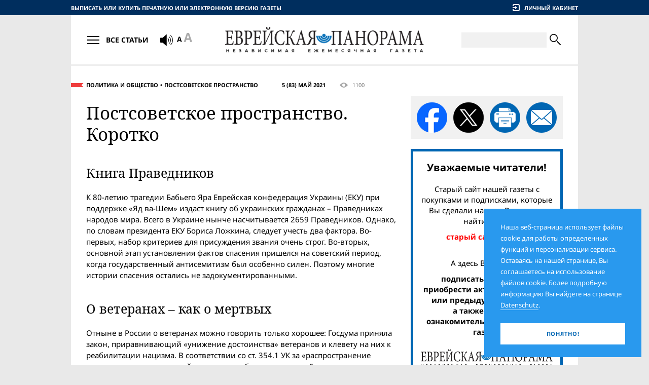

--- FILE ---
content_type: text/html;charset=UTF-8
request_url: https://evrejskaja-panorama.de/article.2021-05.postsovetskoe-prostranstvo-korotko.html
body_size: 9173
content:
<!DOCTYPE HTML><html lang="ru"><head><meta http-equiv="Content-Type" content="text/html; charset=UTF-8"><!--

	 - - - - - - - - - - - - -
	| (c) Design/Realisierung |
	|   schleicher-farm.com   |
	| (+49) 176 - 24 11 88 84 |
	| www.schleicher-farm.com |
	 - - - - - - - - - - - - -

--><base data-link="files/" data-root="epanorama/" href="https://evrejskaja-panorama.de/"><meta charset="utf-8"><meta content="telephone=no" name="format-detection"><meta content="IE=edge" http-equiv="X-UA-Compatible"><meta content="width=device-width, initial-scale=1.0" name="viewport"><link href="/apple-touch-icon.png" rel="apple-touch-icon" sizes="180x180"><link href="/favicon-32x32.png" rel="icon" sizes="32x32" type="image/png"><link href="/favicon-16x16.png" rel="icon" sizes="16x16" type="image/png"><link href="/site.webmanifest" rel="manifest"><meta content="#da532c" name="msapplication-TileColor"><meta content="#ffffff" name="theme-color"><link href="epanorama/css/fontfiles.css?v=202512201230" rel="stylesheet" type="text/css"><link href="epanorama/css/style.css?v=202512201230" rel="stylesheet" type="text/css"><link href="epanorama/css/print.css?v=202512201230" media="print" rel="stylesheet" type="text/css"><title>Еврейская панорама :: 5 (83) Май 2021 :: Постсоветское пространство. Коротко</title><meta name="keywords" content=""><meta content="https://evrejskaja-panorama.de/article.2021-05.postsovetskoe-prostranstvo-korotko.html" property="og:url"><meta content="website" property="og:type"><meta property="og:title" content="Еврейская панорама :: 5 (83) Май 2021 :: Постсоветское пространство. Коротко"><meta content="https://evrejskaja-panorama.de/epanorama/img/article_placeholder.jpg" property="og:image"><meta content="1000" property="og:image:width"><meta content="800" property="og:image:height"><meta name="description" content=""><script src="epanorama/js/libs/jquery.min.js?v=202512201230"></script><script src="epanorama/js/libs/init_libs.min.js?v=202512201230"></script><!-- Global site tag (gtag.js) - Google Analytics -->
<script async src="https://www.googletagmanager.com/gtag/js?id=UA-144180057-1"></script>
<script>
  window.dataLayer = window.dataLayer || [];
  function gtag(){dataLayer.push(arguments);}
  gtag('js', new Date());

  gtag('config', 'UA-144180057-1');
</script></head><body><div class="container"><div class="containerInner"><main><div class="layout1"><div class="layoutSpan"><div class="fullArticle_lock"><div class="fullArticleInfo fullArticleInfo_red"><div class="fullArticleInfo__topics"><a href="rubric.politika-i-obshestvo.html" title="">Политика и общество</a><a href="rubric.postsovetskoe-prostranstvo.html" title="">Постсоветское пространство</a></div><a class="fullArticleInfo__timestamp" href="issue.2021-05.html">5 (83) Май 2021</a><div class="fullArticleInfo__views" title="Просмотры"><i class="icon-eye"></i> 1100</div></div><h1>Постсоветское пространство. Коротко</h1><h2></h2><h2>Книга Праведников</h2><p>К 80-летию трагедии Бабьего Яра Еврейская конфедерация Украины (ЕКУ) при поддержке «Яд ва-Шем» издаст книгу об украинских гражданах – Праведниках народов мира. Всего в Украине нынче насчитывается 2659 Праведников. Однако, по словам президента ЕКУ Бориса Ложкина, следует учесть два фактора. Во-первых, набор критериев для присуждения звания очень строг. Во-вторых, основной этап установления фактов спасения пришелся на советский период, когда государственный антисемитизм был особенно силен. Поэтому многие истории спасения остались не задокументированными.</p><p></p><h2>О ветеранах – как о мертвых</h2><p>Отныне в России о ветеранах можно говорить только хорошее: Госдума приняла закон, приравнивающий «унижение достоинства» ветеранов и клевету на них к реабилитации нацизма. В соответствии со ст. 354.1 УК за «распространение заведомо ложных сведений» о ветеранах будет грозить до 5 лет лишения свободы. Приняты также изменения в ст. 13.15 КоАП: за распространение «выражающих явное неуважение к обществу сведений о днях воинской славы и памятных датах России, связанных с защитой Отечества», «публичное оскорбление памяти защитников Отечества либо публичное унижение чести и достоинства ветерана», равно как и за «публичное распространение заведомо ложных сведений» о деятельности СССР во время войны юрлицам грозит штраф от 3 до 5 млн руб.</p><p></p><h2>Станет ли Умань Бандер-Сити?</h2><p>Посол Израиля в Украине Джоэль Лион осудил присвоение стадиону Тернополя имени главнокомандующего УПА и гауптмана СС Романа Шухевича. В ответ доцент университета «Львовская политехника» Богдан Билинский призвал переименовать Умань в Бандер-Сити, а также назвать все вокзалы и аэропорты именем Бандеры, чтобы «еврейская нечисть перестала ездить в Украину». В то же время посол Украины в Израиле обсудил с президентом Международного благотворительного фонда им. Раби Нахмана вопросы, связанные с паломничеством брацлавских хасидов в Украину. Стороны подчеркнули необходимость объединить усилия для улучшения инфраструктуры города и развития Умани как международного центра паломничества хасидов.</p><p></p><h2>Оскорбленные нацисты</h2><p>В Гродно под угрозой возбуждения уголовного дела за «разжигание расовой, национальной, религиозной либо иной социальной вражды» был отменен спектакль «Кадиш» о судьбах евреев во время войны. Причиной запрета, как полагает «Центр городской жизни», стало то, что «в спектакле осуждается фашизм… а именно с фашистами часть белорусского общества ассоциирует сегодняшнюю власть».</p><p></p><h2>«Каспийский метеор»</h2><p>Израиль и Азербайджан создали совместное предприятие Caspian Meteor, которое будет разрабатывать новейшие системы вооружения для оборонной промышленности Азербайджана. Израильский партнер Meteor Aerospace разрабатывает широкий спектр систем защиты, в том числе беспилотные летательные аппараты, беспилотные автомобили и высокоточные ракеты с большим радиусом действия.</p></div></div><div class="layoutSpan"><div class="sideSocialMedia"><a class="share_fb" href="https://www.facebook.com/sharer/sharer.php?u=https%3A%2F%2Fevrejskaja-panorama.de%2Farticle.2021-05.postsovetskoe-prostranstvo-korotko.html" target="_blank" title="Поделиться в Фейсбуке"></a><a class="share_x" href="https://x.com/intent/tweet?url=https%3A%2F%2Fevrejskaja-panorama.de%2Farticle.2021-05.postsovetskoe-prostranstvo-korotko.html" target="_blank" title="Поделиться в X"></a><a class="share_prn" title="Распечатать статью"></a><a class="share_eml" href="mailto:?subject=5%20%2883%29%20%D0%9C%D0%B0%D0%B9%202021&amp;body=https%3A%2F%2Fevrejskaja-panorama.de%2Farticle.2021-05.postsovetskoe-prostranstvo-korotko.html" target="_blank" title="Поделиться по e-mail"></a></div><div class="block subscribeBlock">
<p class="h5">Уважаемые читатели!</p>
<p>Старый сайт нашей газеты с покупками и подписками, которые Вы сделали на нем, Вы можете найти здесь:</p>
<a href="http://old.evrejskaja-panorama.de/">
<p><span style="color: red">старый сайт газеты.</span></p>
</a>
<p><br/>А здесь Вы можете:</p>
<a href="shop">
<p><span>подписаться на газету, <br/>приобрести актуальный номер или предыдущие выпуски, <br/>а также заказать ознакомительный экземпляр газеты</span></p>
</a>
<img src="epanorama/i/epanorama.model.Maintxt/logo/23/23/panorama-logo.png" alt=""/>
<p>в печатном или электронном виде</p>
</div><a href="http://juedischerundschau.de/" class="bannerLink" target="_blank"><img src="files/sgwa.plugin.adv.model.Advitem/image/93/43/jr.png" alt=""/></a><form action="https://www.paypal.com/cgi-bin/webscr" method="post" target="_blank">
<input type="hidden" name="cmd" value="_s-xclick" />
<input type="hidden" name="hosted_button_id" value="2N8ABAGZG8MDU" />

<div class="block block_blue donateBlock">
<p>Поддержите своим добровольным взносом единственную независимую русскоязычную еврейскую газету Европы!</p>
<div class="donateBlock__grid">
<button type="submit" class="btn btn_base btn_lblue sbmt" title="Donate with PayPal button">
<span class="btn__body">Пожертвовать</span>
</button>
<img src="epanorama/img/payments.png" alt=""/>
</div>
</div>
<img alt="" border="0" src="https://www.paypal.com/de_DE/i/scr/pixel.gif" width="1" height="1" />
</form><div class="block block_border blockAds"><p class="h6">Реклама</p><div class="blockAds__body"><div class="adblock"><div class="adtext"><a href="https://www.mdais.org/en/donation"><img src="files/sgwa.plugin.adv.model.Advitem/image/95/22/MDA.png" alt=""/></a></div></div><script async src="//pagead2.googlesyndication.com/pagead/js/adsbygoogle.js"></script>
<!-- ep-270x270 -->
<ins class="adsbygoogle"
     style="display:inline-block;width:270px;height:270px"
     data-ad-client="ca-pub-3725259938516243"
     data-ad-slot="7497607610"></ins>
<script>
(adsbygoogle = window.adsbygoogle || []).push({});
</script></div></div></div></div><hr><div class="sectionHead"><dl class="ribbon ribbon_big ribbon_red"><dt><a href="rubric.politika-i-obshestvo.html" title="">Политика и общество</a></dt><dd></dd></dl><div class="sectionHeadTopics"><p class="sectionHeadTopics__title">Политика и общество</p><nav class="sectionHeadTopics__nav"><a href="rubric.mir.html" title="">Мир</a><a href="rubric.germaniya.html" title="">Германия</a><a href="rubric.izrail.html" title="">Израиль</a><a href="rubric.postsovetskoe-prostranstvo.html" title="">Постсоветское пространство</a><a href="rubric..html" title="">Диаспора</a></nav></div></div><div class="articles"><div class="article"><a class="article__img" href="article.2026-01.evrei-bolse-ne-verat-v-bezopasnyj-zapad.html"><img alt="Евреи больше не верят в безопасный Запад" src="files/th/epanorama.model.Article/image/23/36/121120251.jpg"></a><p class="article__timestamp">Январь 2026</p><p class="article__title"><a href="article.2026-01.evrei-bolse-ne-verat-v-bezopasnyj-zapad.html">Евреи больше не верят в безопасный Запад</a></p><p></p></div><div class="article"><a class="article__img" href="article.2026-01.sezon-dvuhpartijnogo-predatelstva-evreev.html"><img alt="Сезон двухпартийного предательства евреев" src="files/th/epanorama.model.Article/image/84/27/2236620596.jpg"></a><p class="article__timestamp">Январь 2026</p><p class="article__title"><a href="article.2026-01.sezon-dvuhpartijnogo-predatelstva-evreev.html">Сезон двухпартийного предательства евреев</a></p><p>Прогрессистский антисемитизм, ставший мейнстримом в Демократической партии, просачивается и в Респуб­ликанскую</p></div><div class="article"><a class="article__img" href="article.2026-01.iscezausaa-seredina.html"><img alt="Исчезающая середина" src="epanorama/img/article_placeholder.jpg"></a><p class="article__timestamp">Январь 2026</p><p class="article__title"><a href="article.2026-01.iscezausaa-seredina.html">Исчезающая середина</a></p><p>Как евреев выдавливают справа, слева и из центра</p></div><div class="article"><a class="article__img" href="article.2026-01.bbc-kak-pozor-dla-zurnalistiki.html"><img alt="BBC как позор для журналистики" src="files/th/epanorama.model.Article/image/71/57/11112025.jpg"></a><p class="article__timestamp">Январь 2026</p><p class="article__title"><a href="article.2026-01.bbc-kak-pozor-dla-zurnalistiki.html">BBC как позор для журналистики</a></p><p>Крупнейший вещатель планеты стал рассадником лжи</p></div><div class="article"><a class="article__img" href="article.2026-01.nazlo-evpejskomu-konduktoru-posli-peskom.html"><img alt="Назло eвpeйскому кондуктору пошли пешком" src="files/th/epanorama.model.Article/image/26/77/476A7NQ.jpg"></a><p class="article__timestamp">Январь 2026</p><p class="article__title"><a href="article.2026-01.nazlo-evpejskomu-konduktoru-posli-peskom.html">Назло eвpeйскому кондуктору пошли пешком</a></p><p>Кому не нравится, может помолчать в тряпочку</p></div><div class="article"><a class="article__img" href="article.2026-01.glavnoe-prokukarekat-a-tam-hot-ne-rassvetaj.html"><img alt="Главное прокукарекать, а там хоть не рассветай" src="files/th/epanorama.model.Article/image/60/08/34442FK.jpg"></a><p class="article__timestamp">Январь 2026</p><p class="article__title"><a href="article.2026-01.glavnoe-prokukarekat-a-tam-hot-ne-rassvetaj.html">Главное прокукарекать, а там хоть не рассветай</a></p><p>Вымышленные успехи антисемитского движения BDS</p></div><div class="article"><a class="article__img" href="article.2026-01.puti-islama-neispovedimy.html"><img alt="Пути ислама неисповедимы?" src="files/th/epanorama.model.Article/image/55/28/44J3878.jpg"></a><p class="article__timestamp">Январь 2026</p><p class="article__title"><a href="article.2026-01.puti-islama-neispovedimy.html">Пути ислама неисповедимы?</a></p><p>Похоже, что Ближний Восток и Европа движутся в противоположных направлениях</p></div><div class="article"><a class="article__img" href="article.2026-01.preduprezdeny-no-otkazyvautsa-vooruzatsa.html"><img alt="Предупреждены, но отказываются вооружаться" src="files/th/epanorama.model.Article/image/00/58/88RJ2BG.jpg"></a><p class="article__timestamp">Январь 2026</p><p class="article__title"><a href="article.2026-01.preduprezdeny-no-otkazyvautsa-vooruzatsa.html">Предупреждены, но отказываются вооружаться</a></p><p>Теракт на пляже Бонди: проигнорированные сигналы и не сделанные выводы</p></div><div class="article"><a class="article__img" href="article.2026-01.smeatsa-pravo-ne-gresno.html"><img alt="Смеяться, право, не грешно…" src="files/th/epanorama.model.Article/image/85/78/87824L6.jpg"></a><p class="article__timestamp">Январь 2026</p><p class="article__title"><a href="article.2026-01.smeatsa-pravo-ne-gresno.html">Смеяться, право, не грешно…</a></p><p>Но в Германии может стать наказуемо</p></div><div class="article"><a class="article__img" href="article.2026-01.kto-novoe-pomanet.html"><img alt="Кто новое помянет…" src="files/th/epanorama.model.Article/image/19/98/87CM3NY.jpg"></a><p class="article__timestamp">Январь 2026</p><p class="article__title"><a href="article.2026-01.kto-novoe-pomanet.html">Кто новое помянет…</a></p><p>«Неизменная сущность» вместо «государственного резона»</p></div><div class="article"><a class="article__img" href="article.2026-01.a-idu-poka-vru-ty-ides-poka-vres.html"><img alt="Я иду, пока вру. Ты идешь, пока врешь…" src="files/th/epanorama.model.Article/image/72/29/fake.jpg"></a><p class="article__timestamp">Январь 2026</p><p class="article__title"><a href="article.2026-01.a-idu-poka-vru-ty-ides-poka-vres.html">Я иду, пока вру. Ты идешь, пока врешь…</a></p><p>Ложь в политике: злоупотребление властью путем целенаправленного обмана</p></div><div class="article"><a class="article__img" href="article.2026-01.desat-zapovedej-druga-nasej-demokratii.html"><img alt="Десять заповедей друга «нашей демократии»" src="epanorama/img/article_placeholder.jpg"></a><p class="article__timestamp">Январь 2026</p><p class="article__title"><a href="article.2026-01.desat-zapovedej-druga-nasej-demokratii.html">Десять заповедей друга «нашей демократии»</a></p><p>Новая ортодоксия моральной самоуверенности</p></div></div></main><header class="header"><div class="row"><div class="headerGrid1"><div class="gridSpan"><a class="header__buyLink-m" href="shop/" title="Выписать или купить печатную или электронную версию газеты">Газетный киоск</a><a class="header__buyLink-dt" href="shop/" title="Выписать или купить печатную или электронную версию газеты">Выписать или купить печатную или электронную версию газеты</a></div><div class="gridSpan"><div class="headerUserbar"><div class="headerUserbar__item headerUserbar__signin"><i class="icon-enter"></i><span>Личный кабинет</span></div><form action="fh.json" class="form formLogin header__login" data-async="" method="post"><input name="form" type="hidden" value="epanorama.form.LoginForm"><div class="field frm_email" data-placeholder="E-Mail"><input name="email" type="text"></div><div class="field frm_password" data-placeholder="Пароль"><input name="password" type="password"></div><a class="formLogin__remindPwd" href="account/remember.html">Забыли пароль?</a><input class="hsu" name="submit" type="submit"><a class="btn btn_base btn_lblue sbmt"><span class="btn__body">Войти</span></a></form></div></div></div></div><div class="headerGrid2"><div class="gridSpan"><dl class="btnArticlesNav"><dt><div class="btnArticlesNav__top"></div><div class="btnArticlesNav__btm"></div></dt><dd>Все статьи</dd></dl><div class="header__screenRead"><link href="//vrweb15.linguatec.org/VoiceReaderWeb15User/player20/styles/black/player_skin.css" rel="stylesheet" type="text/css" />

<script type="text/javascript"><!--
vrweb_customerid='11584';
vrweb_player_form='1';
vrweb_player_type='hover';
vrweb_player_color='black';
vrweb_guilang='en';
vrweb_icon='00';
vrweb_iconcolor='black';
vrweb_lang='ru-RU';
//--></script>
<script type="text/javascript" charset="UTF-8" src="//vrweb15.linguatec.org/VoiceReaderWeb15User/player20/scripts/readpremium20.js"></script>
<i class="icon-sound"></i></div><div class="header__fontsize"><i class="icon-fontSize"></i></div></div><div class="gridSpan"><div class="header__logo"><a aria-label="Еврейская Панорама" href=""><img alt="" src="files/epanorama.model.Maintxt/logo/23/23/panorama-logo.png"></a></div></div><div class="gridSpan"><form action="search/" class="headerSearch" method="get"><div class="headerSearch__toggle"><i class="icon-zoom"></i></div><div class="headerSearch__body"><div class="headerSearch__field"><input name="q" type="text" value=""></div><button type="submit"><i class="icon-zoom"></i></button></div></form></div></div><nav class="articlesNav header__nav"><div class="articlesNav__wrapper"><div class="articlesNav__body"><ul class="articlesNav__l1"><li><a href="archive.html"><span>Номера газеты</span></a><ul class="articlesNav__l2"><li><a href="issue.2026-01.html" title=""><span>1 (139) Январь 2026</span></a></li><li><a href="issue.2025-12.html" title=""><span>12 (138) Декабрь 2025</span></a></li><li><a href="issue.2025-11.html" title=""><span>11 (137) Ноябрь 2025</span></a></li><li><a href="issue.2025-10.html" title=""><span>10 (136) Октябрь 2025</span></a></li><li><a href="issue.2025-09.html" title=""><span>9 (135) Сентябрь 2025</span></a></li><li><a href="issue.2025-08.html" title=""><span>8 (134) Август 2025</span></a></li><li><a href="issue.2025-07.html" title=""><span>7 (133) Июль 2025</span></a></li><li><a href="issue.2025-06.html" title=""><span>6 (132) Июнь 2025</span></a></li><li><a href="issue.2025-05.html" title=""><span>5 (131) Май 2025</span></a></li><li><a href="issue.2025-04.html" title=""><span>4 (130) Апрель 2025</span></a></li></ul></li><li><a href="archive.html"><span>Все номера газеты</span></a></li></ul><ul class="articlesNav__l1"><li><a href="rubric.politika-i-obshestvo.html" title=""><span>Политика и общество</span></a><ul class="articlesNav__l2"><li><a href="rubric.mir.html" title=""><span>Мир</span></a></li><li><a href="rubric.germaniya.html" title=""><span>Германия</span></a></li><li><a href="rubric.izrail.html" title=""><span>Израиль</span></a></li><li><a href="rubric.postsovetskoe-prostranstvo.html" title=""><span>Постсоветское пространство</span></a></li><li><a href="rubric..html" title=""><span>Диаспора</span></a></li></ul></li><li><a href="rubric.daty-i-lyudi.html" title=""><span>Даты и люди</span></a><ul class="articlesNav__l2"><li><a href="rubric.vremena-i-imena.html" title=""><span>Времена и имена</span></a></li><li><a href="rubric.vstrecha-dlya-vas.html" title=""><span>Встреча для вас</span></a></li><li><a href="rubric.lichnost.html" title=""><span>Личность</span></a></li><li><a href="rubric.kalendar.html" title=""><span>Календарь</span></a></li></ul></li><li><a href="rubric.istoriya-i-sovremennost.html" title=""><span>История и современность</span></a></li><li><a href="rubric.kultura-i-iskusstvo.html" title=""><span>Культура и искусство</span></a><ul class="articlesNav__l2"><li><a href="rubric.knizhnaya-polka.html" title=""><span>Книжная полка</span></a></li><li><a href="rubric.kul-tura.html" title=""><span>Культура</span></a></li><li><a href="rubric.prezentatsiya.html" title=""><span>Презентация</span></a></li></ul></li><li><a href="rubric.vera-i-traditsiya.html" title=""><span>Вера и традиция</span></a><ul class="articlesNav__l2"><li><a href="rubric.nedelnye-chteniya-tory.html" title=""><span>Недельные чтения Торы</span></a></li><li><a href="rubric.obschinnaya-zhizn.html" title=""><span>Общинная жизнь</span></a></li></ul></li><li><a href="rubric.priyatnoe-i-poleznoe.html" title=""><span>Приятное и полезное</span></a><ul class="articlesNav__l2"><li><a href="rubric.spravochnoe-byuro.html" title=""><span>Справочное бюро</span></a></li><li><a href="rubric.nauka-i-tehnika.html" title=""><span>Наука и техника</span></a></li><li><a href="rubric.zdorov-e.html" title=""><span>Здоровье</span></a></li><li><a href="rubric.ohota-k-peremene-mest.html" title=""><span>Охота к перемене мест</span></a></li><li><a href="rubric.sport.html" title=""><span>Спорт</span></a></li></ul></li><li><a href="rubric.chitateli-i-pisateli.html" title=""><span>Читатели и писатели</span></a><ul class="articlesNav__l2"><li><a href="rubric.est-mnenie.html" title=""><span>Есть мнение</span></a></li><li><a href="rubric.pisma.html" title=""><span>Письма</span></a></li><li><a href="rubric.tvorchestvo-chitateley.html" title=""><span>Творчество читателей</span></a></li></ul></li><li><a href="rubric.smeh-i-greh.html" title=""><span>Смех и грех</span></a><ul class="articlesNav__l2"><li><a href="rubric.jumor.html" title=""><span>Юмор</span></a></li><li><a href="rubric.dosug.html" title=""><span>Досуг</span></a></li></ul></li></ul></div></div></nav></header><footer class="footer"><div class="footer_bloa"></div><div class="footerGrid1"><div class="gridSpan"><p class="footer__heading">Рубрики</p><ul class="footerNav"><li><a href="rubric.kolonka-redaktora.html" title=""><span>Колонка издателя</span></a></li><li><a href="rubric.politika-i-obshestvo.html" title=""><span>Политика и общество</span></a></li><li><a href="rubric.daty-i-lyudi.html" title=""><span>Даты и люди</span></a></li><li><a href="rubric.istoriya-i-sovremennost.html" title=""><span>История и современность</span></a></li><li><a href="rubric.kultura-i-iskusstvo.html" title=""><span>Культура и искусство</span></a></li><li><a href="rubric.vera-i-traditsiya.html" title=""><span>Вера и традиция</span></a></li><li><a href="rubric.priyatnoe-i-poleznoe.html" title=""><span>Приятное и полезное</span></a></li><li><a href="rubric.chitateli-i-pisateli.html" title=""><span>Читатели и писатели</span></a></li><li><a href="rubric.smeh-i-greh.html" title=""><span>Смех и грех</span></a></li></ul></div><div class="gridSpan"><p class="footer__heading">Сервис</p><ul class="footerNav"><li><a href="service/evrejskaja-panorama.html" title="О нас">О нас</a></li><li><a href="service/abonnement.html" title="">Подписка и покупка</a></li><li><a href="service/kooperation.html" title="Сотрудничество">Сотрудничество</a></li><li><a href="service/werbung.html" title="Реклама">Реклама</a></li><li><a href="service/faq.html" title="FAQ">FAQ</a></li><li><a href="service/partner.html" title="Партнёры">Партнёры</a></li><li><a href="service/kontakt.html" title="Контакт">Контакт</a></li></ul></div><div class="gridSpan"><p class="footer__heading">Подписаться на рассылку</p><form action="fh.json" class="form footerSubscribe" data-async="" method="post"><input name="form" type="hidden" value="epanorama.form.Subscribe"><div class="form__content"><div class="footerSubscribe__row"><div class="field frm_email" data-placeholder="Ваш e-mail"><input name="email" type="text" value=""></div></div><div class="footerSubscribe__row"><div class="field field_cp frm frm_hgpe" data-placeholder="Код безопасности"><img alt="" src="jsahdsf.png"><input name="hgpe" type="text"></div><button class="btn btn_base btn_blue sbmt" type="submit"><span class="btn__body">Подписаться</span></button></div><p class="footerSubscribe__note">* Время от времени мы рассылаем новости нашим подписчикам. Информацию о правилах пользования этим сервисом, а также об удалении персональной информации Вы найдете на странице <a href="info/datenschutz.html" target="blank">Datenschutzerklärung.</a></p></div><div class="formMessages"><div class="formMessages__item"><h3>Спасибо!</h3><p>На адрес Вашей электронной почты было выслано письмо с инструкцией для подтверждения.</p></div></div></form><div class="footer__socialMedia"><p class="footer__heading">Мы в соцсетях</p><a href="https://www.facebook.com/evrejskaja/" target="_blank" title="«Еврейская панорама» в Facebook"><i class="icon-facebook"></i></a><a href="https://twitter.com/evrejskaja" target="_blank" title="«Еврейская панорама» в Twitter"><i class="icon-twitter"></i></a></div></div></div><div class="footer__row"><div class="footerGrid2"><div class="gridSpan"><p class="footer__copyright">© 2026 Еврейская Панорама. Все права защищены</p></div><div class="gridSpan"><nav class="footerNav1"><a href="info/agb.html" title="AGB">AGB</a><a href="info/datenschutz.html" title="Datenschutz">Datenschutz</a><a href="info/impressum.html" title="Impressum">Impressum</a></nav></div><div class="gridSpan"><a class="footer__sitedev" href="https://schleicher-farm.com/" target="_blank" title="Студия дизайна и веб-разработок. Берлин."><i class="icon-schleicher-farm"></i></a></div></div></div></footer></div></div><div class="cookiesInfo">Наша веб-страница использует файлы cookie для работы определенных функций и персонализации сервиса. Оставаясь на нашей странице, Вы соглашаетесь на использование файлов cookie. Более подробную информацию Вы найдете на странице <a href="info/datenschutz.html">Datenschutz</a>.<div class="btn btn_base"><span class="btn__body">Понятно!</span></div></div><script>svgLoader.load({sprite: {prefix: 'icon-', file: $('base').data('root')+'img/sprites.svg'}});</script><script src="epanorama/js/libs/libs.min.js?v=202512201230"></script><script src="epanorama/js/app.js?v=202512201230"></script></body></html>

--- FILE ---
content_type: text/html; charset=utf-8
request_url: https://www.google.com/recaptcha/api2/aframe
body_size: 267
content:
<!DOCTYPE HTML><html><head><meta http-equiv="content-type" content="text/html; charset=UTF-8"></head><body><script nonce="DFbrwXl0Ncjhyz5NqEg8AA">/** Anti-fraud and anti-abuse applications only. See google.com/recaptcha */ try{var clients={'sodar':'https://pagead2.googlesyndication.com/pagead/sodar?'};window.addEventListener("message",function(a){try{if(a.source===window.parent){var b=JSON.parse(a.data);var c=clients[b['id']];if(c){var d=document.createElement('img');d.src=c+b['params']+'&rc='+(localStorage.getItem("rc::a")?sessionStorage.getItem("rc::b"):"");window.document.body.appendChild(d);sessionStorage.setItem("rc::e",parseInt(sessionStorage.getItem("rc::e")||0)+1);localStorage.setItem("rc::h",'1769096638169');}}}catch(b){}});window.parent.postMessage("_grecaptcha_ready", "*");}catch(b){}</script></body></html>